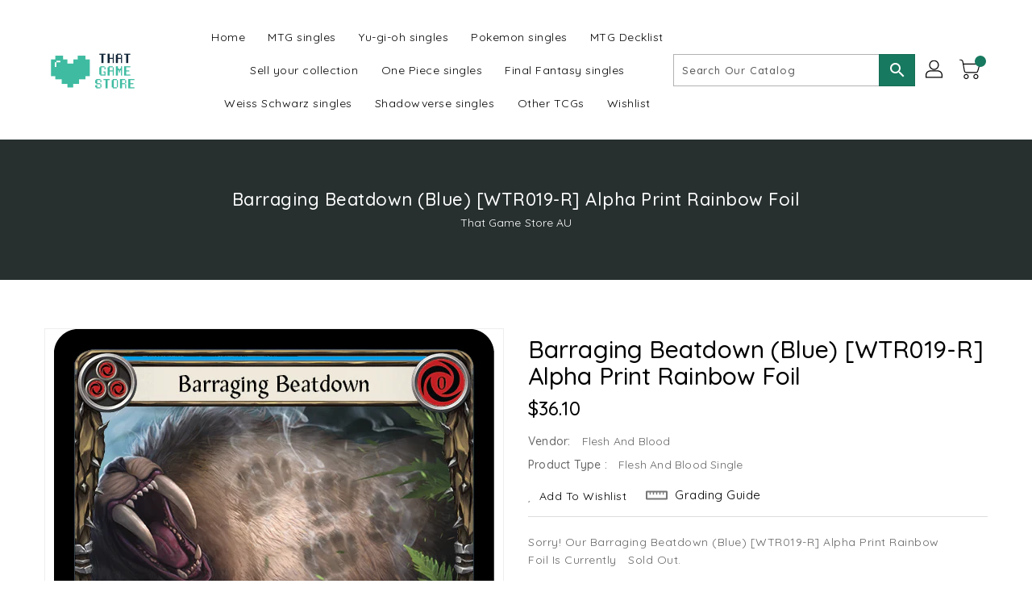

--- FILE ---
content_type: text/css
request_url: https://thatgamestore.com.au/cdn/shop/t/2/assets/binderVariables.css?v=110958890733792799291757593292
body_size: 15
content:
:root{--brand-secondary: #fc4242;--primary-font: Quicksand;--secondary-font: K2D;--button-bg-color: #17795f;--button-text-color: #ffffff;--button-bg-hover-color: #fabb63;--button-text-hover-color: #ffffff;--breadcrumb-color: #ffffff;--footer-heading-color: #ffffff;--footer-bg-color: #2b2a2a;--footer-text-color: #ffffff;--footer-text-hover-color: #fabb63;--navbar-background-color: #0a1604;--navbar-text-color: #ffffff;--navbar-text-hover-color: #2db7ff;--product-bg-color: #2db7ff;--product-icon-color: #ffffff;--product-bg-hover-color: #ffd800;--product-icon-hover-color: #000000;--navbar-border-color: #000000;--color-text: #333333;--color-body-text: #788188;--color-blankstate: rgba(120, 129, 136, .35);--color-blankstate-border: rgba(120, 129, 136, .2);--color-blankstate-background: rgba(120, 129, 136, .1);--color-sale-text: #7796a8;--color-small-button: #ffffff;--color-small-button-text: #3d4246;--color-text-field: #fff;--color-text-field-text: #000;--color-navigation-text: #333333;--color-btn-primary: #7796a8;--color-btn-primary-text: #fff;--color-body: #fff;--color-bg: #fff;--color-bg-alt: rgba(120, 129, 136, .05);--color-overlay-title-text: #fff;--color-image-overlay: #3d4246;--opacity-image-overlay: .25;--color-border: #e8e9eb;--color-banner-border: rgba(252, 66, 66, .05);--color-desktop-checkout-bkg: rgba(255, 255, 255, .2);--color-category-block-header-border: rgba(255, 255, 255, .6);--color-special-collection-title-bkg: rgba(23, 121, 95, .8);--color-contact-info-icon-border: rgba(255, 255, 255, .3);--color-footer-border: rgba(255, 255, 255, .2);--color-newsletter-input-border: rgba(255, 255, 255, .5);--font-stack-header: Quicksand;--font-stack-body: Quicksand;--svg-select-icon: url(//thatgamestore.com.au/cdn/shop/t/2/assets/ico-select.svg?v=155563818344741998551639706687);--ajax-loader: url(//thatgamestore.com.au/cdn/shop/t/2/assets/ajax-loader.gif?v=41356863302472015721628887126);--grid-list-sprite: url(//thatgamestore.com.au/cdn/shop/t/2/assets/grid-list-sprite.png?v=9321474455035195301628887160);--comment-blog: url(//thatgamestore.com.au/cdn/shop/t/2/assets/comment-blog.jpg?v=72130053099716583031628887114);--write-review: url(//thatgamestore.com.au/cdn/shop/t/2/assets/write-review.png?1901);--dropdown-sprite: url(//thatgamestore.com.au/cdn/shop/t/2/assets/dropdown-sprite.png?v=23516386153762416671628887111)}
/*# sourceMappingURL=/cdn/shop/t/2/assets/binderVariables.css.map?v=110958890733792799291757593292 */


--- FILE ---
content_type: text/javascript
request_url: https://thatgamestore.com.au/cdn/shop/t/2/assets/quickview.js?v=51323080592475499421663119554
body_size: 1155
content:
jQuery(document).ready(function($2){var currentVariants={},availableVariants=[],variantAvailability=[],multipleSelection=!1;$2(document).on("click",".quick-view",function(){currentVariants={},availableVariants=[],variantAvailability=[],variantPrices=[],variantCompareAtPrices=[];var product=$2(this).parents(".grid__item,.list__item"),productName=product.find(".grid-view-item__title").text(),productDescription=product.find(".product-desc").html(),productPrice=product.find(".grid-view-item__meta").html(),productRating=product.find(".spr-badge").html(),productDiscount=product.find(".discount-percentage").html(),productQuantity=product.find(".qv-cartmain").html();$2("#main-thumbnail").attr("src",product.find(".imgurl-for-quickview span").first().text()),product.find(".imgurl-for-quickview span").each(function(index){var html="<div class='thumb-item'><img alt='Card Preview' loading='lazy' src='"+$2(this).text()+"'></div>";qvthumbnails.trigger("add.owl.carousel",html).trigger("refresh.owl.carousel")}),$2("#qv-productname").html(productName),$2("#qv-productprice").html(productPrice),$2("#qv-spr-badge").html(productRating),$2("#qv-productdescription").html(productDescription),$2("#qv-discount").html(productDiscount),$2("#qv-quantity").html(productQuantity),multipleSelection=$2("#qv-quantity .selector-wrapper").length>0,multipleSelection&&(loadAvailableQuickViewVariants(),loadCurrentQuickViewVariants()),$2(".qv-addToCart span.adding").hide(),$2("#quickviewModal").modal("show")}),$2(document).on("click","#qv-thumbnails img",function(){$2("#main-thumbnail").attr("src",$2(this).attr("src"))}),$2(document).on("change","#qv-quantity select.single-option-selector",function(){multipleSelection&&(currentVariants[$2(this).data("index")]=$2(this).val(),checkAvailability())}),$2(document).on("click","#qv-quantity .qv-addToCart.enable",function(){$2(".cart-display .cart-container").hasClass("in")&&($2(".cart-display .cart-container").removeClass("in"),$2(".cart-display .cart-title").addClass("collapsed"),$2(".cart-display .cart-title").attr("aria-expanded","false")),qvAddToCart()}),$2(document).on("click",".cart-product-page .product-addToCart",function(){var variantID=$2('.product-selection .cart-product-page select[name="id"] option:selected').val(),qty=$2('.product-selection .cart-product-page input[name="quantity"]').val();productAddToCart(variantID,qty),$2(".cart-display .cart-container").hasClass("in")&&($2(".cart-display .cart-container").removeClass("in"),$2(".cart-display .cart-title").addClass("collapsed"),$2(".cart-display .cart-title").attr("aria-expanded","false"))}),$2(document).on("click",".single-product-page .product-addToCart",function(e){const sectionId=e.target.id.replace("AddToCart-","").replace("AddToCartText-",""),variantId=$2(`#ProductSelect-${sectionId}`).val(),qty=$2(`#ProductQuantity-${sectionId}`).val();productAddToCart(variantId,qty),$2(".cart-display .cart-container").hasClass("in")&&($2(".cart-display .cart-container").removeClass("in"),$2(".cart-display .cart-title").addClass("collapsed"),$2(".cart-display .cart-title").attr("aria-expanded","false"))}),$2(document).on("click",".quickview-swatch .custom-swatch .custom-swatch",function(){$2(this).parent().find(".custom-swatch").removeClass("active"),$2(this).addClass("active");var selectorID=$2(this).parent().data("selector"),index=$2(this).data("index");$2('#qv-quantity select[data-index="'+selectorID+'"] option').eq(index).prop("selected",!0).trigger("change")});function loadCurrentQuickViewVariants(){currentVariants={},$2("#qv-quantity .selector-wrapper").each(function(index){currentVariants["option"+(index+1)]=$2(this).find("select.single-option-selector").val()}),checkAvailability()}function loadAvailableQuickViewVariants(){availableVariants=[],$2('#qv-quantity select[name="id"] > option').each(function(index){for(var variantsList=$2(this).text().split("/"),variantsKeyVal={},i2=0;i2<variantsList.length;i2++)variantsKeyVal["option"+(i2+1)]=variantsList[i2].trim();availableVariants.push(variantsKeyVal),variantAvailability.push($2(this).data("available")),variantPrices.push($2(this).data("price")),variantCompareAtPrices.push($2(this).data("compareatprice"))})}function checkAvailability(){var available=!1,backupIndex=0;for(i=0;i<availableVariants.length;){if(matchArray(availableVariants[i],currentVariants)&&(backupIndex=i),matchArray(availableVariants[i],currentVariants)&&variantAvailability[i]){available=!0;break}i++}$2('#qv-quantity select[name="id"] option').each(function(index){$2(this).removeAttr("selected","selected")}),$2('#qv-quantity select[name="id"] option').eq(backupIndex).prop("selected","selected"),$2("#qv-productprice span.qv-regularprice").text($2('#qv-quantity select[name="id"] option').eq(backupIndex).data("price")),$2("#qv-productprice span.qv-discountprice").text($2('#qv-quantity select[name="id"] option').eq(backupIndex).data("compareatprice")),available?($2("#quickviewModal .qv-addToCart").addClass("enable"),$2("#quickviewModal .qv-addToCart span.instock").show(),$2("#quickviewModal .qv-addToCart span.outstock").hide()):($2("#quickviewModal .qv-addToCart.enable").removeClass("enable"),$2("#quickviewModal .qv-addToCart span.instock").hide(),$2("#quickviewModal .qv-addToCart span.outstock").show())}function matchArray(a,b){var match=!0;for(var key in a)a[key]!=b[key]&&(match=!1);return match}function qvAddToCart(){var variantID=$2('#qv-quantity select[name="id"] option:selected').val(),qty=$2('#qv-quantity input[name="quantity"]').val();$2(".qv-addToCart span.instock").hide(),$2(".qv-addToCart span.outstock").hide(),$2(".qv-addToCart span.adding").show(),productAddToCart(variantID,qty)}$2("#quickviewModal").on("hide.bs.modal",function(){for(var itemcount=$2("#qv-thumbnails .owl-item").length,i2=0;i2<itemcount;i2++)qvthumbnails.trigger("remove.owl.carousel",i2)})});function productAddToCart(varID,qty){jQuery.ajax({type:"post",url:"/cart/add.js",data:"quantity="+qty+"&id="+varID,dataType:"json",success:function(n){var imessage=$("#cartmessage .title-success").text(),url="<a href="+n.url+">"+n.title+"</a>";imessage+=url+" - "+n.quantity+" x "+Shopify.formatMoney(n.discounted_price,Shopify.money_format),$.notify({message:imessage},{type:"success",offset:0,placement:{from:"top",align:"center"},z_index:9999,animate:{enter:"animated fadeInDown",exit:"animated fadeOutUp"},template:'<div data-notify="container" class="col-xs-12 alert alert-{0}" role="alert"><button type="button" aria-hidden="true" class="close" data-notify="dismiss">\xD7</button><span data-notify="icon"></span> <span data-notify="title">{1}</span> <span data-notify="message">{2}</span><div class="progress" data-notify="progressbar"><div class="progress-bar progress-bar-{0}" role="progressbar" aria-valuenow="0" aria-valuemin="0" aria-valuemax="100" style="width: 0%;"></div></div><a href="{3}" target="{4}" data-notify="url"></a></div>'}),adjustCartDropDown(),$(".qv-addToCart span.instock").show(),$(".qv-addToCart span.adding").hide(),$(".nm-addToCart").removeClass("adding")},error:function(n,r){var imessage=$("#cartmessage .title-failed").text();imessage+=n.responseJSON.description,$.notify({message:imessage},{type:"danger",offset:0,placement:{from:"top",align:"center"},z_index:9999,animate:{enter:"animated fadeInDown",exit:"animated fadeOutUp"},template:'<div data-notify="container" class="col-xs-12 alert alert-{0}" role="alert"><button type="button" aria-hidden="true" class="close" data-notify="dismiss">\xD7</button><span data-notify="icon"></span> <span data-notify="title">{1}</span> <span data-notify="message">{2}</span><div class="progress" data-notify="progressbar"><div class="progress-bar progress-bar-{0}" role="progressbar" aria-valuenow="0" aria-valuemin="0" aria-valuemax="100" style="width: 0%;"></div></div><a href="{3}" target="{4}" data-notify="url"></a></div>'}),$(".qv-addToCart span.instock").show(),$(".qv-addToCart span.adding").hide(),$(".nm-addToCart").removeClass("adding")}})}
//# sourceMappingURL=/cdn/shop/t/2/assets/quickview.js.map?v=51323080592475499421663119554
